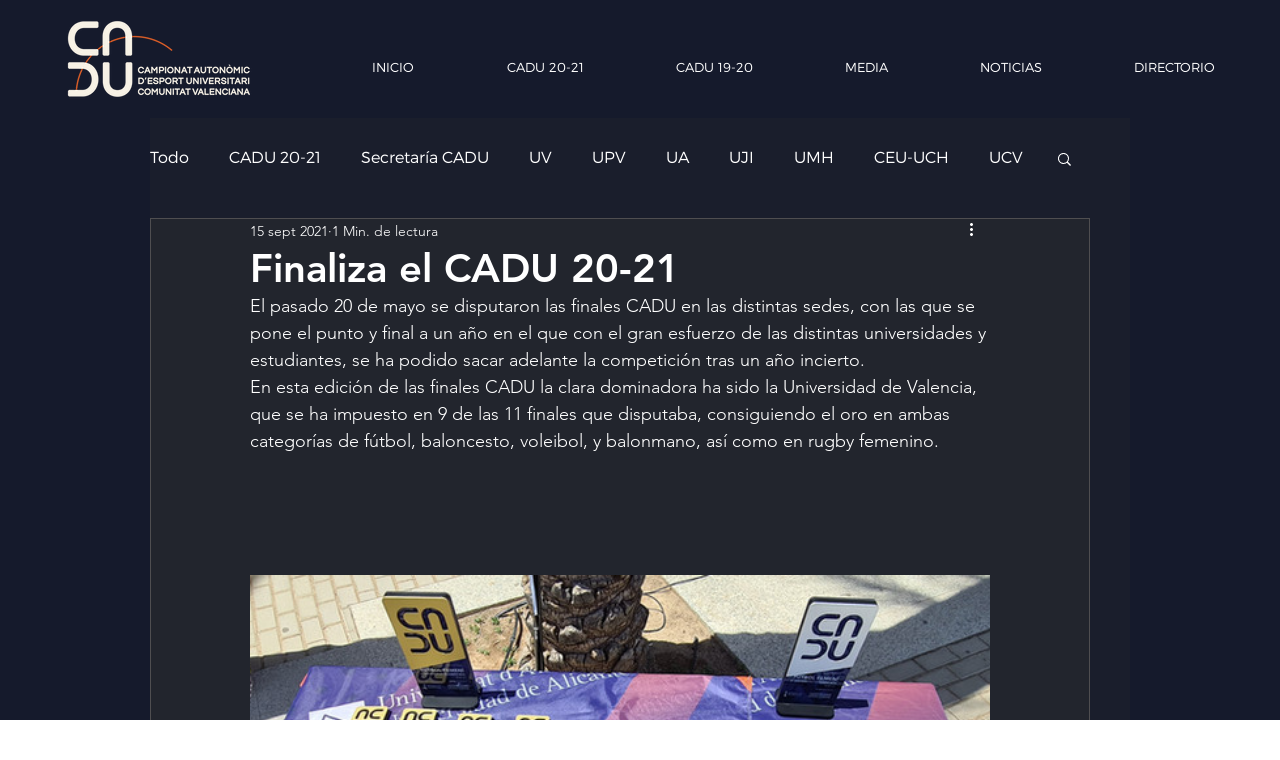

--- FILE ---
content_type: text/css; charset=utf-8
request_url: https://www.caducv-19-21.com/_serverless/pro-gallery-css-v4-server/layoutCss?ver=2&id=fjt8f-not-scoped&items=3571_4000_1800%7C3781_1600_900%7C3716_2048_1536%7C3548_1600_1200%7C3560_4272_2848%7C3584_2048_1536%7C3831_4272_2848%7C3575_4272_2848%7C3591_4272_2848%7C3626_4272_2848%7C3392_4000_1800%7C3693_4272_2848%7C3703_4272_2848%7C3888_4272_2848%7C3583_4272_2848%7C3618_4272_2848%7C3580_1984_1488%7C3673_4272_2848%7C3706_4272_2848%7C3512_4272_2848&container=455_740_620_720&options=gallerySizeType:px%7CenableInfiniteScroll:true%7CtitlePlacement:SHOW_ON_HOVER%7CarrowsSize:23%7CthumbnailSize:120%7CgalleryLayout:3%7CscrollDirection:1%7CisVertical:false%7CgallerySizePx:300%7CcubeRatio:1%7CcubeType:fill%7CgalleryThumbnailsAlignment:bottom%7CthumbnailSpacings:1
body_size: -36
content:
#pro-gallery-fjt8f-not-scoped .pro-gallery-parent-container{ width: 740px !important; height: 620px !important; } #pro-gallery-fjt8f-not-scoped [data-hook="item-container"][data-idx="0"].gallery-item-container{opacity: 1 !important;display: block !important;transition: opacity .2s ease !important;top: 0px !important;left: 0px !important;right: auto !important;height: 497px !important;width: 740px !important;} #pro-gallery-fjt8f-not-scoped [data-hook="item-container"][data-idx="0"] .gallery-item-common-info-outer{height: 100% !important;} #pro-gallery-fjt8f-not-scoped [data-hook="item-container"][data-idx="0"] .gallery-item-common-info{height: 100% !important;width: 100% !important;} #pro-gallery-fjt8f-not-scoped [data-hook="item-container"][data-idx="0"] .gallery-item-wrapper{width: 740px !important;height: 497px !important;margin: 0 !important;} #pro-gallery-fjt8f-not-scoped [data-hook="item-container"][data-idx="0"] .gallery-item-content{width: 740px !important;height: 497px !important;margin: 0px 0px !important;opacity: 1 !important;} #pro-gallery-fjt8f-not-scoped [data-hook="item-container"][data-idx="0"] .gallery-item-hover{width: 740px !important;height: 497px !important;opacity: 1 !important;} #pro-gallery-fjt8f-not-scoped [data-hook="item-container"][data-idx="0"] .item-hover-flex-container{width: 740px !important;height: 497px !important;margin: 0px 0px !important;opacity: 1 !important;} #pro-gallery-fjt8f-not-scoped [data-hook="item-container"][data-idx="0"] .gallery-item-wrapper img{width: 100% !important;height: 100% !important;opacity: 1 !important;} #pro-gallery-fjt8f-not-scoped [data-hook="item-container"][data-idx="1"].gallery-item-container{opacity: 1 !important;display: block !important;transition: opacity .2s ease !important;top: 0px !important;left: 740px !important;right: auto !important;height: 497px !important;width: 740px !important;} #pro-gallery-fjt8f-not-scoped [data-hook="item-container"][data-idx="1"] .gallery-item-common-info-outer{height: 100% !important;} #pro-gallery-fjt8f-not-scoped [data-hook="item-container"][data-idx="1"] .gallery-item-common-info{height: 100% !important;width: 100% !important;} #pro-gallery-fjt8f-not-scoped [data-hook="item-container"][data-idx="1"] .gallery-item-wrapper{width: 740px !important;height: 497px !important;margin: 0 !important;} #pro-gallery-fjt8f-not-scoped [data-hook="item-container"][data-idx="1"] .gallery-item-content{width: 740px !important;height: 497px !important;margin: 0px 0px !important;opacity: 1 !important;} #pro-gallery-fjt8f-not-scoped [data-hook="item-container"][data-idx="1"] .gallery-item-hover{width: 740px !important;height: 497px !important;opacity: 1 !important;} #pro-gallery-fjt8f-not-scoped [data-hook="item-container"][data-idx="1"] .item-hover-flex-container{width: 740px !important;height: 497px !important;margin: 0px 0px !important;opacity: 1 !important;} #pro-gallery-fjt8f-not-scoped [data-hook="item-container"][data-idx="1"] .gallery-item-wrapper img{width: 100% !important;height: 100% !important;opacity: 1 !important;} #pro-gallery-fjt8f-not-scoped [data-hook="item-container"][data-idx="2"].gallery-item-container{opacity: 1 !important;display: block !important;transition: opacity .2s ease !important;top: 0px !important;left: 1480px !important;right: auto !important;height: 497px !important;width: 740px !important;} #pro-gallery-fjt8f-not-scoped [data-hook="item-container"][data-idx="2"] .gallery-item-common-info-outer{height: 100% !important;} #pro-gallery-fjt8f-not-scoped [data-hook="item-container"][data-idx="2"] .gallery-item-common-info{height: 100% !important;width: 100% !important;} #pro-gallery-fjt8f-not-scoped [data-hook="item-container"][data-idx="2"] .gallery-item-wrapper{width: 740px !important;height: 497px !important;margin: 0 !important;} #pro-gallery-fjt8f-not-scoped [data-hook="item-container"][data-idx="2"] .gallery-item-content{width: 740px !important;height: 497px !important;margin: 0px 0px !important;opacity: 1 !important;} #pro-gallery-fjt8f-not-scoped [data-hook="item-container"][data-idx="2"] .gallery-item-hover{width: 740px !important;height: 497px !important;opacity: 1 !important;} #pro-gallery-fjt8f-not-scoped [data-hook="item-container"][data-idx="2"] .item-hover-flex-container{width: 740px !important;height: 497px !important;margin: 0px 0px !important;opacity: 1 !important;} #pro-gallery-fjt8f-not-scoped [data-hook="item-container"][data-idx="2"] .gallery-item-wrapper img{width: 100% !important;height: 100% !important;opacity: 1 !important;} #pro-gallery-fjt8f-not-scoped [data-hook="item-container"][data-idx="3"]{display: none !important;} #pro-gallery-fjt8f-not-scoped [data-hook="item-container"][data-idx="4"]{display: none !important;} #pro-gallery-fjt8f-not-scoped [data-hook="item-container"][data-idx="5"]{display: none !important;} #pro-gallery-fjt8f-not-scoped [data-hook="item-container"][data-idx="6"]{display: none !important;} #pro-gallery-fjt8f-not-scoped [data-hook="item-container"][data-idx="7"]{display: none !important;} #pro-gallery-fjt8f-not-scoped [data-hook="item-container"][data-idx="8"]{display: none !important;} #pro-gallery-fjt8f-not-scoped [data-hook="item-container"][data-idx="9"]{display: none !important;} #pro-gallery-fjt8f-not-scoped [data-hook="item-container"][data-idx="10"]{display: none !important;} #pro-gallery-fjt8f-not-scoped [data-hook="item-container"][data-idx="11"]{display: none !important;} #pro-gallery-fjt8f-not-scoped [data-hook="item-container"][data-idx="12"]{display: none !important;} #pro-gallery-fjt8f-not-scoped [data-hook="item-container"][data-idx="13"]{display: none !important;} #pro-gallery-fjt8f-not-scoped [data-hook="item-container"][data-idx="14"]{display: none !important;} #pro-gallery-fjt8f-not-scoped [data-hook="item-container"][data-idx="15"]{display: none !important;} #pro-gallery-fjt8f-not-scoped [data-hook="item-container"][data-idx="16"]{display: none !important;} #pro-gallery-fjt8f-not-scoped [data-hook="item-container"][data-idx="17"]{display: none !important;} #pro-gallery-fjt8f-not-scoped [data-hook="item-container"][data-idx="18"]{display: none !important;} #pro-gallery-fjt8f-not-scoped [data-hook="item-container"][data-idx="19"]{display: none !important;} #pro-gallery-fjt8f-not-scoped .pro-gallery-prerender{height:620px !important;}#pro-gallery-fjt8f-not-scoped {height:620px !important; width:740px !important;}#pro-gallery-fjt8f-not-scoped .pro-gallery-margin-container {height:620px !important;}#pro-gallery-fjt8f-not-scoped .one-row:not(.thumbnails-gallery) {height:497px !important; width:740px !important;}#pro-gallery-fjt8f-not-scoped .one-row:not(.thumbnails-gallery) .gallery-horizontal-scroll {height:497px !important;}#pro-gallery-fjt8f-not-scoped .pro-gallery-parent-container:not(.gallery-slideshow) [data-hook=group-view] .item-link-wrapper::before {height:497px !important; width:740px !important;}#pro-gallery-fjt8f-not-scoped .pro-gallery-parent-container {height:620px !important; width:740px !important;}